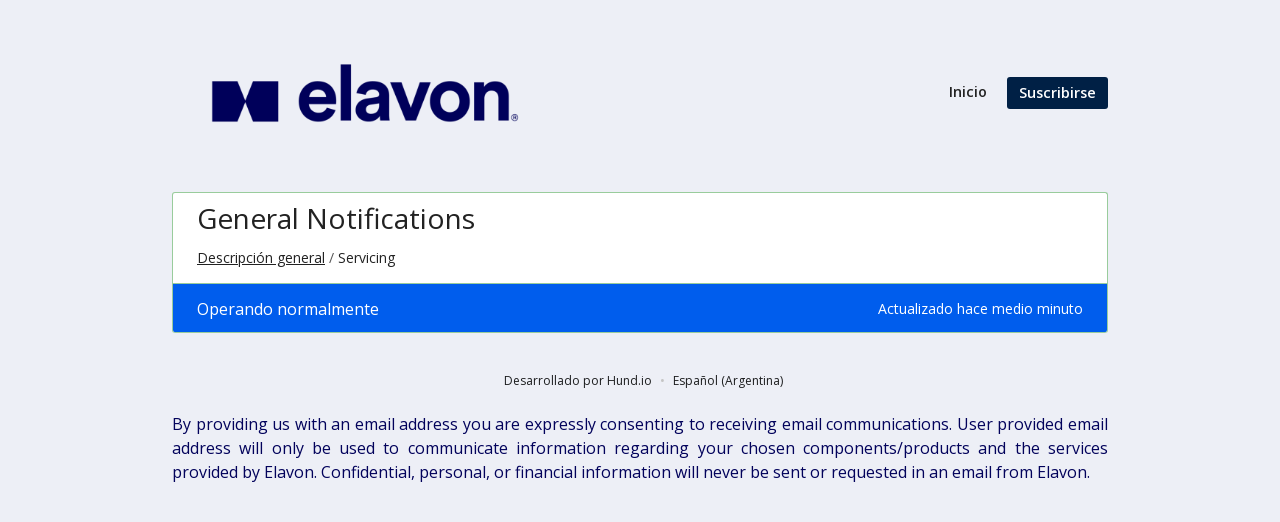

--- FILE ---
content_type: text/html; charset=utf-8
request_url: https://status.elavon.com/components/607080bc386fb32e24dd5ae5?locale=es-AR
body_size: 11606
content:
<!DOCTYPE html>
<html lang='es-AR'>
<head prefix=''>
<title>General Notifications - Status Page - Elavon Inc
</title>
<meta charset='utf-8'>
<meta content='Ver el estado operacional en tiempo real e histórico de Elavon Inc.' name='description'>
<meta content='width=device-width, initial-scale=1' name='viewport'>
<link href='https://status.elavon.com/components/607080bc386fb32e24dd5ae5' hreflang='x-default' rel='alternate'>
<meta http-equiv="Content-Security-Policy"
  content="object-src 'none'; script-src 'self' 'unsafe-inline' https://www.googletagmanager.com/ https://www.google-analytics.com/ https://snap.licdn.com/;" />

<link href='https://hund-client-logos.s3.amazonaws.com/uploads/favicon-60636d94386fb32e24dd4381-1a095c8a-b375-4115-85f7-de789f64cd8f.png' rel='shortcut icon'>

<link rel="stylesheet" media="all" href="/assets/state/application-c32461c31baf4ad4253b0608a4b99d0152adc712ee96d6468b50ae4c87e1f64c.css" />
<style>
  body{background-color:#edeff6}a{color:#02025b}.state-bar.operational{background:#005ded;color:#fff;border-bottom-left-radius:3px;border-bottom-right-radius:3px}.container section>header:not(.inline){border:1px solid #9a9999;border-bottom-color:#005ded;border-bottom-width:thick;background-color:#fff;color:#005ded;font-weight:bolder}.item{border-left:1px solid #9a9999;border-right:1px solid #9a9999;border-bottom-color:#e5e7e5}.item:last-of-type{border-bottom-color:#9a9999}.footer .link-wrapper{color:#424242}.container section .content{border:1px solid #9a9999;border-top:0}.button:not(.close-button),form button{background-color:#002045;background-image:none;color:#fff;border:0}.button:not(.close-button):active,form button:active{background-color:#0c2074;background-image:none;border-color:#b5b5b5;box-shadow:inset 0 2px 4px rgba(0,0,0,0.15)}.button:not(.close-button):hover,.button:not(.close-button):active,form button:hover,form button:active{background-color:#0c2074;background-image:none;border-color:#ccc;text-decoration:none}.button:not(.close-button):focus,form button:focus{border-color:#51a7e8;background-image:none;box-shadow:0 0 8px #070f45;outline:0;text-decoration:none}.button:not(.close-button).button-primary,form button.button-primary{background-color:#0c2074;background-image:none;border-color:#5f6f86;color:#fff;text-shadow:0 -1px 0 rgba(0,0,0,0.15)}.button:not(.close-button).button-primary:hover,form button.button-primary:hover{background-color:#0c2074;background-image:none;border-color:#5b647b;color:#fff}.button:not(.close-button).button-primary:active,form button.button-primary:active{background-color:#59677d;background-image:none;border-color:#50586d;text-shadow:0 1px 0 rgba(0,0,0,0.15)}.history .title::before,.history .streak::before{background:#f2f6ff}.history .more::before{background:#f2f6ff}footer .link-wrapper a{color:#1d1e1f}.group.collapsed .collapse-toggle{opacity:1.0}.group.expanded .collapse-toggle{opacity:1.0}.component.operational{background-color:#fff}.metrics .metrics-range-selector span::before{margin-right:.25em;position:relative;top:-1px;opacity:1.0}.metrics .metrics-range-selector span::after{margin-left:.25em;position:relative;top:-1px;opacity:1.0}.description::before{display:block;padding-left:.25em;margin-top:.25em}h1,h2,h3,h4,h5,h6{font-family:"Open Sans","Helvetica Neue","Helvetica","Roboto","Arial",sans-serif;font-weight:500;line-height:1.25;margin:0}.history.limited{display:none}.component+.history.limited{display:none}.issues-wrapper .issues .item:last-of-type::before{background:#f2f6ff}.issues-wrapper .issues .label::before{background:#f2f6ff}.history:not(.limited) .events>div:last-child:not(.more):not(.streak)::before{background:#f2f6ff}.button:not(.close-button).button-danger,form button.button-danger{color:#ffb6c4}.cookiePolicy .cookiePolicyGrayBg{position:fixed;top:0;bottom:0;right:0;left:0;z-index:-1;background-color:rgba(0,0,0,0.8);display:none}.cookiePopupOpen .cookiePolicy .cookiePolicyGrayBg{display:block}body.cookiePopupOpen{overflow:hidden;padding-right:17px}.cookiePolicy .cookiePolicySetting{position:fixed;top:0;left:0;right:0;z-index:9999;display:none;height:100%;background-color:white;overflow:auto}.cookiePolicy .cookiePolicyMessage{position:fixed;top:0;left:0;right:0;z-index:9999;display:none}.cookiePolicy .cookiePolicyContent{background-color:#fff;position:fixed;top:0;left:0;right:0;padding:25px 150px;z-index:150}.cookiePolicy .cookiePolicyContentInner{max-width:575px}.cookiePolicy .cookiePolicyContentInner a{text-decoration:underline}.cookiePolicy .cookiePolicyHeading{padding:0;margin:0 0 15px 0}.cookiePolicy .cookiePolicyHeading,.cookiePolicy .cookiePolicyHeading p{font-size:22px;line-height:30px;color:#0a1c76;font-weight:700}.cookiePolicy .cookiePolicyButtons{padding-top:25px}.cookiePolicy .cookiePolicyButtons a{text-decoration:none;background-color:#4a851f;color:#fff;font-size:16px;font-weight:700;line-height:40px;height:40px;display:inline-block;text-align:center;padding-left:14px;border-radius:4px;margin:0 12px}.cookiePolicy .cookiePolicyButtons a:first-child{margin-left:0}.cookiePolicy .cookiePolicyButtons a .cookiePolicyButtonArrow{display:inline-block;width:32px;height:16px;background:transparent url('https://www.elavon.co.uk/etc.clientlibs/elavonv3/components/content/partnerheader/clientlibs/site/resources/Icon-Circle-Arrow-Right_White.svg') no-repeat 0 0;position:relative;top:.165em;margin-left:7px;transition:.45s;transition-timing-function:linear}.cookiePolicy .cookiePolicyButtons a:hover{text-decoration:none;color:#fff}.cookiePolicy .cookiePolicyButtons a:hover .cookiePolicyButtonArrow{background-position-x:8px}a.acceptCookieButtonDyn,button.saveChanges{text-decoration:none;background-color:#4a851f;color:#fff;font-size:16px;font-weight:700;padding-top:10px;padding-bottom:10px;display:inline-block;text-align:center;padding-left:14px;border-radius:4px;margin:12px 0;border:0}button.saveChanges{margin-top:0}a.acceptCookieButtonDyn .cookiePolicyButtonArrow,button.saveChanges .cookiePolicySaveButtonArrow{display:inline-block;width:32px;height:16px;background:transparent url('https://www.elavon.co.uk/etc.clientlibs/elavonv3/components/content/partnerheader/clientlibs/site/resources/Icon-Circle-Arrow-Right_White.svg') no-repeat 0 0;position:relative;top:.165em;margin-left:7px;transition:.45s;transition-timing-function:linear}a.acceptCookieButtonDyn:hover,button.saveChanges:hover{text-decoration:none;color:#fff}a.acceptCookieButtonDyn:hover .cookiePolicyButtonArrow{background-position-x:8px}button.saveChanges:hover .cookiePolicySaveButtonArrow{background-position-x:8px}@media screen and (max-width:1023px){.cookiePolicy .cookiePolicyContent{padding:25px 100px}}@media screen and (max-width:991px){.cookiePolicy .cookiePolicyButtons a{margin-left:0;margin-top:5px;margin-bottom:5px}}@media screen and (max-width:768px){.cookiePolicy .cookiePolicyContent{padding:10px 25px}.cookiePolicy .cookiePolicyContentInner{max-width:none;text-align:left}.cookiePolicy .cookiePolicyContentInner h3{margin:10px 0}.cookiePolicy .cookiePolicyContentInner .textContainer{text-align:left}.cookiePolicy .cookiePolicyButtons{text-align:center;padding-top:5px}.cookiePolicy .cookiePolicyButtons a{margin-top:0;margin-bottom:10px}}@media screen and (max-width:639px){.cookiePolicy .cookiePolicyContent{padding:5px 15px}.cookiePolicy .cookiePolicyButtons a{width:100%;max-width:320px;margin:0 0 12px 0;height:auto;line-height:30px}}.cookiePolicy .cookiePolicySetPreference{padding:10px 50px 10px;text-align:center}.cookiePolicy .cookiePolicySetPreference a{text-decoration:underline}.cookiePolicy .cookiePolicySetPreference h2{font-size:48px;line-height:32px;color:#0a1c76;font-weight:300;margin:30px 0}.cookiePolicy .cookiePolicySetPreference p{margin:0 auto 20px;max-width:90%}.cookiePolicy .cookiePolicySetPreference ul{list-style-type:none;padding-left:0}.cookiePolicy .cookiePolicySetPreference ul li:before{content:". ";position:relative;display:inline-block;content:"";width:6px;height:6px;background:#58585a;border-radius:50px;margin:0 6px 0 0;position:relative;top:-2px}.cookiePolicy .cookiePolicySetPreference ol{padding-left:0;list-style-type:none;counter-reset:list-counter}.cookiePolicy .cookiePolicySetPreference ol li{counter-increment:list-counter}.cookiePolicy .cookiePolicySetPreference ol li:before{content:counter(list-counter) ". "}.cookiePolicy .radioButtons{text-align:left;padding-left:30%}.cookiePolicy .radioButton{height:30px;margin-bottom:10px}.cookiePolicy .radioButton label{height:30px;vertical-align:middle;display:table-cell;line-height:16px}.cookiePolicy .cookiePolicySetPreference [type="radio"]:checked,.cookiePolicy .cookiePolicySetPreference [type="radio"]:not(:checked){position:absolute;opacity:0}.cookiePolicy .cookiePolicySetPreference [type="radio"]:checked+label,.cookiePolicy .cookiePolicySetPreference [type="radio"]:not(:checked)+label{position:relative;padding-left:45px;cursor:pointer;color:#666;font-weight:500;font-size:18px}.cookiePolicy .cookiePolicySetPreference [type="radio"]:checked+label:before,.cookiePolicy .cookiePolicySetPreference [type="radio"]:not(:checked)+label:before{content:'';position:absolute;left:0;top:0;width:30px;height:30px;border:1px solid #adadad;border-radius:4px;background:#fff}.cookiePolicy .cookiePolicySetPreference [type="radio"]:checked+label:after,.cookiePolicy .cookiePolicySetPreference [type="radio"]:not(:checked)+label:after{content:'';width:30px;height:30px;border:1px solid #4a851f;background:#4a851f;position:absolute;top:0;left:0;border-radius:4px;transition:all .2s ease}.cookiePolicy .cookiePolicySetPreference [type="radio"]:not(:checked)+label:after{opacity:0;transform:scale(0)}.cookiePolicy .cookiePolicySetPreference [type="radio"]:checked+label:after{opacity:1;transform:scale(1)}.cookiePolicy .cookiePolicySetPreference [type="radio"]:focus+label:before{outline:2px solid #4d90fe}.saveChangesButton{text-align:center}.cookiePolicyError{margin:5px 0;padding:5px 10px;text-align:center;color:red;font-size:14px}.cookieSettingsConfirmation{border:3px solid #4a851f;margin:10px auto 20px auto;padding:15px;max-width:450px;text-align:center;display:none}.cookieSettingsConfirmation h4{margin:0 0 10px 0}@media screen and (max-width:1023px){.cookiePolicy .radioButtons{padding-left:25%}}@media screen and (max-width:768px){.cookiePolicy .radioButtons{padding-left:20%}}@media screen and (max-width:639px){.cookiePolicy .cookiePolicySetPreference{padding:0 50px}.cookiePolicy .cookiePolicySetPreference h2{font-size:25px;font-weight:400;margin:20px 0}.cookiePolicy .radioButtons{padding-left:0}.cookieSettingsConfirmation{margin:10px 15px 20px}}@media screen and (max-width:567px){.cookiePolicy .cookiePolicySetPreference{padding:0 30px}.cookiePolicy .radioButton{height:auto}}.cookiePolicy .cookiePolicyAccepted{display:none}.cookiePolicy .cookiePolicyAccepted.setPosition{position:absolute;top:0;left:0;right:0;z-index:200}.cookiePolicy .cookiePolicyAcceptedContent{background-color:#fff;padding:25px 100px;overflow:hidden}.cookiePolicy .cookiePolicyAccepted p{margin-bottom:0}.cookiePolicy .cookiePolicyAcceptedMessage{float:left}.cookiePolicy .cookiePolicyHideButton{float:right}.cookiePolicy .cookiePolicyHideButton button{border:0;background:transparent;padding:0;text-decoration:underline;font-size:18px;color:#337ab7}.cookiePolicy .cookiePolicyHideButton button:hover{text-decoration:none}@media screen and (max-width:1023px){.cookiePolicy .cookiePolicyAcceptedContent{padding:25px 60px}.cookiePolicy .cookiePolicyAccepted .textContainer{text-align:left}}@media screen and (max-width:823px){.cookiePolicy .cookiePolicyAcceptedMessage{max-width:70%}}@media screen and (max-width:567px){.cookiePolicy .cookiePolicyAcceptedContent{padding:20px 30px}.cookiePolicy .cookiePolicyAcceptedMessage{max-width:none;float:none}.cookiePolicy .cookiePolicyAccepted .textContainer{text-align:center}.cookiePolicy .cookiePolicyHideButton{float:none;text-align:center;margin-top:30px}}.cookiePolicy .cookiePolicyMessage.cookieAuthor,.cookiePolicy .cookieAuthor .cookiePolicyContent{position:static}.cookiePolicyAccepted.cookieAuthor,.cookiePolicyMessage.cookieAuthor{display:block !important}.cq-Editable-dom .cookiePolicy .cookiePolicyGrayBg,.cookiePopupOpen .cq-Editable-dom .cookiePolicy .cookiePolicyGrayBg{display:none}.white-color-text{color:#fff}.cookiePolicy h1{font-size:52px;line-height:62px}.cookiePolicy p{font-size:18px;line-height:26px;color:#58585a;font-weight:400;margin:0 0 10px 0}
</style>

<style></style>

<script src="/assets/state/fonts-c49c381dcb888592a26998ca8320e863d9adbde552a07a1360544a83861b1f98.js"></script>
<meta name="csrf-param" content="authenticity_token" />
<meta name="csrf-token" content="UEaWKnFgH8OHHwOCYWp1fkpSMkfyj4S1s84oxvDI2y73PDCdNn8iVKtJO+wTSKhZ/vJ2pj+QrXS9IpOXzk3vWg==" />
</head>
<body class='font-features'>
<div class='container'>
<header role='banner'>
<div class="title">
<a href="https://www.elavon.com/index.html">
<img 
	srcset="https://hund-client-logos.s3.amazonaws.com/uploads/regular_608812ee386fb31dd4e6cbc9-878c2da3-f54f-4c60-b4d6-6e6956756fa2.png 1x, https://hund-client-logos.s3.amazonaws.com/uploads/608812ee386fb31dd4e6cbc9-878c2da3-f54f-4c60-b4d6-6e6956756fa2.png 2x" 
	alt="Elavon Pre-Production" 
	width=100%
	height=auto
	src="https://hund-client-logos.s3.amazonaws.com/uploads/608812ee386fb31dd4e6cbc9-878c2da3-f54f-4c60-b4d6-6e6956756fa2.png">
</a>
</div>




<a id="toggle-nav-link" class="toggle-nav-link" role="button" aria-label="Menú abierto" aria-expanded="false" href="javascript:void(0)"><i aria-hidden='true' class='toggle-nav-icon'></i>
</a><nav class='header-nav' role='navigation'>
<a class="nav-link" href="/">Inicio</a>
<a class="button nav-link" data-behavior="subscribe-button" data-render="/subscriptions/modal" href="/subscriptions/new">Suscribirse</a>
</nav>
</header>


<section class='component operational' data-behavior='disable-ctts'>
<header class='inline'>
<h1>General Notifications</h1>
<ol class='breadcrumbs'>
<li><a href="/">Descripción general</a></li>
<li>Servicing</li>
</ol>

</header>
<aside class='operational state-bar inline' data-behavior='disable-ctts'>
<span class='status'>Operando normalmente</span>
<span class='meta'><time datetime='2026-01-24T17:57:05Z' distance_in_words='true' translation='Actualizado hace %{time}'>Jan 24, 2026 12:57 PM EST</time>
</span>
</aside>

</section>





<section class='history limited' data-behavior='disable-ctts'>
<header class='inline'>
<h2>Historia reciente</h2>
</header>
<div class='events empty'>
<div class='content'>
<p>No hay eventos recientes</p>
</div>
</div>
</section>


<footer>
<div class='link-wrapper'>
<div class='attribution'><a href="https://hund.io/">Desarrollado por Hund.io</a></div>
<ul class='locale-select sf-menu sf-up'>
<li>
<a class='locale'>Español (Argentina)</a>
<ul class='locales'>
<li><a rel="alternate" hreflang="en" href="https://status.elavon.com/components/607080bc386fb32e24dd5ae5?locale=en">English</a></li>
<li><a rel="alternate" hreflang="da" href="https://status.elavon.com/components/607080bc386fb32e24dd5ae5?locale=da">Dansk</a></li>
<li><a rel="alternate" hreflang="de" href="https://status.elavon.com/components/607080bc386fb32e24dd5ae5?locale=de">Deutsch</a></li>
<li><a rel="alternate" hreflang="fr" href="https://status.elavon.com/components/607080bc386fb32e24dd5ae5?locale=fr">Français</a></li>
<li><a rel="alternate" hreflang="ja" href="https://status.elavon.com/components/607080bc386fb32e24dd5ae5?locale=ja">日本語</a></li>
<li><a rel="alternate" hreflang="nb" href="https://status.elavon.com/components/607080bc386fb32e24dd5ae5?locale=nb">Norsk (Bokmål)</a></li>
<li><a rel="alternate" hreflang="nl" href="https://status.elavon.com/components/607080bc386fb32e24dd5ae5?locale=nl">Nederlands</a></li>
<li><a rel="alternate" hreflang="pl" href="https://status.elavon.com/components/607080bc386fb32e24dd5ae5?locale=pl">Polski</a></li>
<li><a rel="alternate" hreflang="pt-BR" href="https://status.elavon.com/components/607080bc386fb32e24dd5ae5?locale=pt-BR">Português (Brasil)</a></li>
<li><a rel="alternate" hreflang="sv" href="https://status.elavon.com/components/607080bc386fb32e24dd5ae5?locale=sv">Svenska</a></li>
</ul>
</li>
</ul>
</div>
</footer>

<p style="text-align: justify;color:#02025B;">By providing us with an email address you are expressly consenting to receiving email communications. User provided email address will only be used to communicate information regarding your chosen components/products and the services provided by Elavon. Confidential, personal, or financial information will never be sent or requested in an email from Elavon.</p>
<script>
  function showIframe() {
  document.getElementById("iframe-container").style.display = "block";
}

function hideIframe() {
  document.getElementById("iframe-container").style.display = "none";
}
function showIframe2() {
  document.getElementById("iframe-container2").style.display = "block";
}

function hideIframe2() {
  document.getElementById("iframe-container2").style.display = "none";
}


</script>

<script type="text/javascript">
(function(f,b){if(!b.__SV){var e,g,i,h;window.mixpanel=b;b._i=[];b.init=function(e,f,c){function g(a,d){var b=d.split(".");2==b.length&&(a=a[b[0]],d=b[1]);a[d]=function(){a.push([d].concat(Array.prototype.slice.call(arguments,0)))}}var a=b;"undefined"!==typeof c?a=b[c]=[]:c="mixpanel";a.people=a.people||[];a.toString=function(a){var d="mixpanel";"mixpanel"!==c&&(d+="."+c);a||(d+=" (stub)");return d};a.people.toString=function(){return a.toString(1)+".people (stub)"};i="disable time_event track track_pageview track_links track_forms track_with_groups add_group set_group remove_group register register_once alias unregister identify name_tag set_config reset opt_in_tracking opt_out_tracking has_opted_in_tracking has_opted_out_tracking clear_opt_in_out_tracking start_batch_senders people.set people.set_once people.unset people.increment people.append people.union people.track_charge people.clear_charges people.delete_user people.remove".split(" ");
for(h=0;h<i.length;h++)g(a,i[h]);var j="set set_once union unset remove delete".split(" ");a.get_group=function(){function b(c){d[c]=function(){call2_args=arguments;call2=[c].concat(Array.prototype.slice.call(call2_args,0));a.push([e,call2])}}for(var d={},e=["get_group"].concat(Array.prototype.slice.call(arguments,0)),c=0;c<j.length;c++)b(j[c]);return d};b._i.push([e,f,c])};b.__SV=1.2;e=f.createElement("script");e.type="text/javascript";e.async=!0;e.src="undefined"!==typeof MIXPANEL_CUSTOM_LIB_URL?
MIXPANEL_CUSTOM_LIB_URL:"file:"===f.location.protocol&&"//cdn.mxpnl.com/libs/mixpanel-2-latest.min.js".match(/^\/\//)?"https://cdn.mxpnl.com/libs/mixpanel-2-latest.min.js":"//cdn.mxpnl.com/libs/mixpanel-2-latest.min.js";g=f.getElementsByTagName("script")[0];g.parentNode.insertBefore(e,g)}})(document,window.mixpanel||[]);
mixpanel.init("7cfb91beeae11093d470261e342757b3");
mixpanel.track('visit');
</script>

<script src="https://code.jquery.com/jquery-3.6.1.min.js" integrity="sha256-o88AwQnZB+VDvE9tvIXrMQaPlFFSUTR+nldQm1LuPXQ=" crossorigin="anonymous"></script>
<script>
$(document).ready(function(){

    //getting domainName
    domainName = "";
    if (window.location.href.indexOf("elavon.co.uk") != -1 || window.location.href.indexOf("en-gb") != -1) {
        domainName = "www.elavon.co.uk";
    } else if  (window.location.href.indexOf("elavon.no") != -1 || window.location.href.indexOf("no-no") != -1) {
        domainName = "www.elavon.no";
    } else if (window.location.href.indexOf("elavon.de") != -1 || window.location.href.indexOf("de-de") != -1) {
        domainName = "www.elavon.de";
    } else if (window.location.href.indexOf("elavon.com") != -1 || window.location.href.indexOf("en-us") != -1) {
        domainName = "www.elavon.com";
    } else if (window.location.href.indexOf("elavon.ie") != -1 || window.location.href.indexOf("en-ie") != -1) {
        domainName = "www.elavon.ie";
    } else if (window.location.href.indexOf("elavon.pl") != -1 || window.location.href.indexOf("pl-pl") != -1) {
        domainName = "www.elavon.pl";
    } else if (window.location.href.indexOf("elavon.dk") != -1 || window.location.href.indexOf("da-dk") != -1) {
        domainName = "www.elavon.dk";
    } else if (window.location.href.indexOf("elavon.se") != -1 || window.location.href.indexOf("sv-se") != -1) {
        domainName = "www.elavon.se";
    } else if (window.location.href.indexOf("elavon.be") != -1 || window.location.href.indexOf("de-be") != -1) {
        domainName = "www.elavon.be";
    } else if (window.location.href.indexOf("elavon.lu") != -1 || window.location.href.indexOf("de-lu") != -1) {
        domainName = "www.elavon.lu";
    } else if (window.location.href.indexOf("elavon.ca") != -1 || window.location.href.indexOf("en-ca") != -1) {
        domainName = "www.elavon.ca";
    }


    var cookiesEnabled = false;

     //checking Enabled cookies
     var currentCookies = document.cookie.split(";");
     
     if(typeof currentCookies !== "undefined") {
         for (var i = 0; i < currentCookies.length; i++){
             
             if (currentCookies[i].split("=")[0].indexOf("cookiesPolicy") >= 0) {
                 
                 //setting cookie enabled variable
                 cookiesEnabled = true; 
                 var enabledCookieVals = currentCookies[i].split("=")[1];
                 var enabledCookieVal = JSON.parse(enabledCookieVals); 
                 
                 //marking radio buttons checked as per the enabled cookies
                 if($(".cookiePolicySetPreference").length) {

                     
                     if ( $(".radioButtons").length ) {

                         $(".radioButtons").find("input[type='radio']").prop("checked",false);
                         
                         if (enabledCookieVal.analytics == true) { 
                             $(this).find("input[name='analytics'][value='true']").prop("checked",true);
                         } else { 
                             $(this).find("input[name='analytics'][value='false']").prop("checked",true);
                         }
                         
                         if (enabledCookieVal.marketing == true) { 
                             $(this).find("input[name='marketing'][value='true']").prop("checked",true);
                         } else { 
                             $(this).find("input[name='marketing'][value='false']").prop("checked",true);
                         }
                         
                         if (enabledCookieVal.functional == true) { 
                             $(this).find("input[name='functional'][value='true']").prop("checked",true);
                         } else { 
                             $(this).find("input[name='functional'][value='false']").prop("checked",true);
                         }

                     }
                 }


             }
         }
     }


    //showing cookie popup message
	if($(".cookiePolicyMessage").length) {
        var currentPageURL = window.location.href;
        if ( (cookiesEnabled == false) && ($(".cookiePolicySetPreferencee").length == 0) ) {
            $(".cookiePolicyMessage").show().attr("aria-hidden","false").focus();
            $("body").addClass("cookiePopupOpen");
            
            if ($('meta[data-aemrunmode-disabled]').length) {
                $(".cookiePolicyGrayBg").show();
            }

            //removing existing cookies
            setTimeout(function(domainName){

                sessionStorage.removeItem('declined');
                localStorage.removeItem('declined');
               
                document.cookie = "elavonv3cookies=; Path=/; domain="+domainName+"; expires=Thu, 01 Jan 1970 00:00:01 GMT;";

            }, 2000); 

        }
     }

    //showing cookie accepted message
    if($(".cookiePolicyAccepted").length){
        var currentPageURL = window.location.href;
        if ( (currentPageURL.indexOf('#cookieAccept') > -1) && (cookiesEnabled == true) ) {

            if ( $("#header").hasClass("stickyheader") ) {
                setTimeout(function(){
                    $(".cookiePolicyAccepted").addClass("setPosition");
                    $(".cookiePolicyAccepted").attr("aria-hidden", "false").show().focus();
                },1000);
            } else {
                $(".cookiePolicyAccepted").attr("aria-hidden", "false").show().focus();
            }

        }
    }

    //A11y
    $(".cookiePolicyMessage").on('keydown', 'a:last()', function(e) { 
        var keyCode = e.keyCode || e.which; 

        if (keyCode == 9) { 
			$(".cookiePolicyMessage").focus();
        } 
    });
    $(".cookiePolicyHideButton").on('keydown', 'button', function(e) { 
        var keyCode = e.keyCode || e.which; 

        if (keyCode == 9) { 
			$(".cookiePolicyAccepted").focus();
        } 
    });


    //cookie accepted message hide action
    if ($(".cookiePolicyHideButton").length) {
        $(".cookiePolicyHideButton").find("button").click(function(e) {
            e.preventDefault();
            $(this).closest(".cookiePolicyAccepted").attr("aria-hidden", "true").hide();
        });

        //A11y
        $(".cookiePolicyHideButton").find("button").keypress(function(e){
            if (e.keyCode === 13) {
				e.preventDefault();
            	$(this).closest(".cookiePolicyAccepted").attr("aria-hidden", "true").hide();
            }
        });
    }


    if ($(".setCookieButton").length) {
        $("a").each(function(){
            var thisEle = $(this);
	    if (thisEle.hasClass("setCookieButton")) {
                $(".setCookieButton").click(function(e){
		    e.preventDefault();
		    $('.cookiePolicyMessage').hide();
		    $('.cookiePolicySetting').show();
                });
            }
	});
    }

    //accept and set cookies action
    if ($(".acceptCookieButton").length) {

        $("a").each(function(){
            var thisEle = $(this);
            if (thisEle.hasClass("acceptCookieButton")) {
                $(".acceptCookieButton").click(function(e){
                    e.preventDefault();
        			acceptCookie();

                });
            }
            if (thisEle.find(".acceptCookieButton").length) {
                thisEle.addClass("acceptCookieButtonDyn");
                thisEle.find(".cookiePolicyButtonArrow").remove();
                thisEle.append('<span class="cookiePolicyButtonArrow"></span>');
                thisEle.click(function(e){
                	e.preventDefault();
                    acceptCookie();
                });
            }
        });

        if ($(".acceptCookieButton").find("a").length) {
			$(".acceptCookieButton a").addClass("acceptCookieButtonDyn").find(".cookiePolicyButtonArrow").remove();
            $(".acceptCookieButton a").append('<span class="cookiePolicyButtonArrow"></span>');
            $(".acceptCookieButton a").click(function(e){
                e.preventDefault();
                acceptCookie();
            });
        }

    }

    if(!cookiesEnabled) {
	$('.cookiePolicyMessage').show();
    }

    function acceptCookie() {
        var pageURL = window.location.href;
        var newPageURL = '';
        if (pageURL.indexOf('cookieAccept') > -1) { 
			newPageURL = pageURL; 
        }else{
        	newPageURL = pageURL + "#cookieAccept";
        }
        var cookiesPolicy = {
                analytics: !0,
                marketing: !0,
                functional: !0,
                essential: !0
            };
            
            var date = new Date(); 
            date.setDate(date.getDate() + 90); 
            
        document.cookie = 'cookiesPolicy = '+JSON.stringify(cookiesPolicy)+'; expires='+date+' ; path=/ ';
        //window.location.replace(newPageURL);
        //window.location.reload();
	$('.elavon').hide();
	$("body").removeClass("cookiePopupOpen");
    }

    //setting Preference cookies
    if ($(".saveChanges").length) {
        $(".saveChanges").click(function(e){
			e.preventDefault();

            if ( $(".radioButtons").length ) {
				
				var optionsSelected = true;
				
				$(".radioButtons").each(function() {
                    if ( ! $(this).find('input[type="radio"]').is(':checked') ) {
						optionsSelected = false;
                        return false;
                    }
                });
				
				if (!optionsSelected) {
					//showing error message
                    $(".cookiePolicyError").remove();
                    var cookiePolicyErr = $(".cookiePolicyErr").attr("data-cookieerrormsg");
                    $( "<div class='cookiePolicyError' tabindex='0'>"+cookiePolicyErr+"</div>" ).insertBefore( $( ".saveChanges" ) );
                    $(".cookiePolicyError").focus();
                    return false;
				} else {
					
					//setting cookies as per the preferences
					var analytics = $('input[name="analytics"]:checked').val();
					var marketing = $('input[name="marketing"]:checked').val();
					var functional = $('input[name="functional"]:checked').val();

					var cookiesPolicy = {
						analytics: !1,
						marketing: !1,
						functional: !1,
						essential: !0
					};

					if (analytics == 'true') { cookiesPolicy.analytics = !0} else { cookiesPolicy.analytics = !1}
					if (marketing == 'true') { cookiesPolicy.marketing = !0} else { cookiesPolicy.marketing = !1}
					if (functional == 'true') { cookiesPolicy.functional = !0} else { cookiesPolicy.functional = !1}

					var date = new Date(); 
					date.setDate(date.getDate() + 90); 

					document.cookie = 'cookiesPolicy = '+JSON.stringify(cookiesPolicy)+'; expires='+date+' ; path=/ ';
					
					//showing cookies saved confirmaton message
                    //$(".cookieSettingsConfirmation").show().attr("aria-hidden","false").focus();
		    $('.cookiePolicySetting').hide();
		    $("body").removeClass("cookiePopupOpen");

                    //removing existing cookies
                    removeCookie();
                    setTimeout(function(){ 
                        removeCookie();
                    },2000);
                    //show the Saved message and after 1  second redirect the user to the referring page 
                    setTimeout(function(){
                        ( document.referrer == 0 )? "" : window.location.href =  document.referrer ;
                    },1000);
				}

            }

            



            return false;
        });
    }

    //removing the error and confirmation messages
    $(".cookiePolicySetPreference").find('input[type="radio"]').change(function() {
    	$(".cookiePolicyError").remove();
        $(".cookieSettingsConfirmation").hide().attr("aria-hidden","true");
	});

     //go back link action
    // if ($(".cookiePolicyGoBack").length) {
        // $(".cookiePolicyGoBack").click(function(e){
             //e.preventdefault;
             //window.history.back();
            // var prevPageLink =  document.referrer;
            // window.location.href = prevPageLink;
       //  });
    // }

     //removing go back link
    if ($(".cookiePolicyGoBack").length) {
         var cookieReferrer = document.referrer; 
         if ( cookieReferrer.length == 0 ) { 
            $(".cookiePolicyGoBack").remove();
         }else {
             $(".cookiePolicyGoBack").attr("href",cookieReferrer);
         }
    }

    //removing existing cookies functionality
    function removeCookie() {

        var currentCookiess = document.cookie.split(";");
        if(typeof currentCookiess !== "undefined") {
            for (var i = 0; i < currentCookiess.length; i++){
             
                if (currentCookiess[i].split("=")[0].indexOf("cookiesPolicy") >= 0) {
                	var enabledCookieValss = currentCookiess[i].split("=")[1];
                	var enabledCookieVals = JSON.parse(enabledCookieValss);
                }
            }
        }

        var domain = domainName.replace("www","");

        var analyticsCookies = {
            session : [],
            local : ["invoca_id"],
            cookie : ["_ga","_gat_UA- 5945146-6","_gat_UA-5945146-10","_gat_UA-5945146-5","_gat_UA-5945146-7","_gat_UA-5945146-5","_gcl_au","_gcl_au_gid","_gid","_utma","__utma","_utmz","mbox","mp_0de6923083088a40922bbd5fe31266c2_mixpanel","mp_c68a15b5c82107c843b81b8caa1d34d9_mixpanel","invoca_session"]
        };
        var marketingCookies = {
            session : [],
            local : [],
            cookie : []
        };
        var factionalCookies = {
            session : [],
            local : [],
            cookie : []
        };

        if(typeof enabledCookieVals !== "undefined") {

            if (enabledCookieVals.analytics == false) {
            //if (analytics == 'false') {
                if (analyticsCookies.session.length) {
                    for(var i=0; i<analyticsCookies.session.length; i++){
                        sessionStorage.removeItem(analyticsCookies.session[i]);
                    }
                }
                if (analyticsCookies.local.length) {
                    for(var i=0; i<analyticsCookies.local.length; i++){
                        localStorage.removeItem(analyticsCookies.local[i]);
                    }
                }
                if (analyticsCookies.cookie.length) {
                    for(var i=0; i<analyticsCookies.cookie.length; i++){
                        document.cookie = ""+analyticsCookies.cookie[i]+"=; Path=/; domain="+domain+"; expires=Thu, 01 Jan 1970 00:00:01 GMT;";
                        document.cookie = ""+analyticsCookies.cookie[i]+"=; Path=/; domain="+domainName+"; expires=Thu, 01 Jan 1970 00:00:01 GMT;";
                    }
                }

    
    

                if ($("body").find("#analyticsCookie").length) {
                    $("#analyticsCookie").remove();
                } else {
                    if (document.getElementById("analyticsCookie")) {document.head.removeChild(document.getElementById("analyticsCookie")) }
                }

            }
    
            if (enabledCookieVals.marketing == false) { 
            //if (marketing == 'false') {
                if (marketingCookies.session.length) {
                    for(var i=0; i<marketingCookies.session.length; i++){
                        sessionStorage.removeItem(marketingCookies.session[i]);
                    }
                }
                if (marketingCookies.local.length) {
                    for(var i=0; i<marketingCookies.local.length; i++){
                        localStorage.removeItem(marketingCookies.local[i]);
                    }
                }
                if (marketingCookies.cookie.length) {
                    for(var i=0; i<marketingCookies.cookie.length; i++){
                        document.cookie = ""+marketingCookies.cookie[i]+"=; Path=/; domain="+domain+"; expires=Thu, 01 Jan 1970 00:00:01 GMT;";
                        document.cookie = ""+marketingCookies.cookie[i]+"=; Path=/; domain="+domainName+"; expires=Thu, 01 Jan 1970 00:00:01 GMT;";
                    }
                }
    

                if ($("body").find("#marketingCookie").length) {
                    $("#marketingCookie").remove();
                } else {
                    if (document.getElementById("marketingCookie")) {document.head.removeChild(document.getElementById("marketingCookie")) }
                }
    
            }
    
            if (enabledCookieVals.functional == false) {
            //if (functional == 'false') {
                if (factionalCookies.session.length) {
                    for(var i=0; i<factionalCookies.session.length; i++){
                        sessionStorage.removeItem(factionalCookies.session[i]);
                    }
                }
                if (factionalCookies.local.length) {
                    for(var i=0; i<factionalCookies.local.length; i++){
                        localStorage.removeItem(factionalCookies.local[i]);
                    }
                }
                if (factionalCookies.cookie.length) {
                    for(var i=0; i<factionalCookies.cookie.length; i++){
                        document.cookie = ""+factionalCookies.cookie[i]+"=; Path=/; domain="+domain+"; expires=Thu, 01 Jan 1970 00:00:01 GMT;";
                        document.cookie = ""+factionalCookies.cookie[i]+"=; Path=/; domain="+domainName+"; expires=Thu, 01 Jan 1970 00:00:01 GMT;";
                    }
                }
    

                if ($("body").find("#functionalCookie").length) {
                    $("#functionalCookie").remove();
                } else {
                    if (document.getElementById("functionalCookie")) {document.head.removeChild(document.getElementById("functionalCookie")) }
                }
    
            }
        }


    }

    removeCookie();
    setTimeout(function(){
        removeCookie();
    },2000);
    setTimeout(function(){
        removeCookie();
    },5000);
}); 

</script>
<div class="cookiePolicy parbase aem-GridColumn aem-GridColumn--default--12" tabindex="0">
	<style>
		.cookiePolicy .cookiePolicyButtons a.setCookieButton {
			background-color: #001F3F;
		}
 	</style> 
 	<div class="elavon">
		<div class="cookiePolicyMessage" tabindex="-1" role="dialog" aria-hidden="false" aria-label="Cookie policy popup message" style="display: hide;">
			<div class="cookiePolicyGrayBg" aria-hidden="true"></div>
			<div class="cookiePolicyContent">
				<div class="cookiePolicyContentInner">
					<div>
						<div class="textContainer   defaultBulletIcon">
							<h3><span class="medium-blue-color-text">Cookies on status.elavon.com</span></h3>
							<p>Tell us whether you accept cookies<br></p>
							<p>We use cookies to collect information about how you use status.elavon.com so that we may optimize the website and improve our services</p>
						</div>
					</div>
				</div>
	                	<div class="cookiePolicyButtons">
	                		<a href="#" class="acceptCookieButton">Accept all cookies <span class="cookiePolicyButtonArrow"></span></a>
	                		<a href="#" class="setCookieButton">Manage settings <span class="cookiePolicyButtonArrow"></span></a>
	                	</div>
			</div>
		</div>
		<div class="cookiePolicySetting" style="display: hide;">
<!-- Part 1 -->
<div class="containerComponentStyle containercomp_16106881951438940793" style="background-color: #005DED;padding-top: 40px; padding-bottom: 40px;">
		<div class="containerSection  ">

			<div class="containerContent">


<div class="aem-Grid aem-Grid--12 aem-Grid--default--12 ">
    
    <div class="text aem-GridColumn aem-GridColumn--default--12">



 



 

<div class="textContainer   ">


<h1 style="text-align: center;"><span class="white-color-text">Cookies on status.elavon.com</span></h1>

<p style="text-align: center;"><span class="white-color-text">Cookies are files saved on your phone, tablet or computer when you visit a website. <br>
 we use cookies to store a information about how you use Elavon website, such as the pages you visits.</span></p>

<p style="text-align: center;"><span class="acceptCookieButton"><a href="#" class="acceptCookieButtonDyn">Accept all cookies<span class="cookiePolicyButtonArrow"></span></a></span><br>
</p>





    

</div></div>

    
</div>
</div>

        </div>
        <!-- fullwidth button CTA margin-top:30px -->
	    
		<div class="clearBoth"></div>
    </div>

<!-- Part 2 -->
			<div class="aem-Grid aem-Grid--12 aem-Grid--default--12 ">
    
    <div class="cookiePolicyContainer parbase aem-GridColumn aem-GridColumn--default--12"><!-- /*
*
*	Cookie Policy - Container Component - The content authored in the parsys can be enclosed with form tag.
*   Cookie preference error message, changes saved message, save changes label and go back label can be configured.
*
*/-->



<div class="elavon-cookies-container">
	<form class="cookiePolicyPreferenceContainer">
		<div class="cookiePolicyErr" aria-hidden="true" data-cookieerrormsg="Please select value for each cookie type"></div>
		
		


<div class="aem-Grid aem-Grid--12 aem-Grid--default--12 ">
    
    <div class="cookiePolicy parbase aem-GridColumn aem-GridColumn--default--12" tabindex="0">




     <style>
	    
		
		
    </style> 
    
	
    
    <!-- /* Code for Set Preference Starts*/ -->
    	<div>
<style>
	
</style>
<div class="elavon">
	<div class="cookiePolicySetPreference cookiepolicycookiepolicycontaine">
		
			<div>



 



 

<div class="textContainer   ">


<h2><span class="dark-blue-color-text">Cookie Preferences</span></h2>


<p>We and our partners use technologies such as cookies on our site to enhance your user experience, personalise content and ads, and analyse our traffic. Click below to consent to the use of this technology on our site. For further details or to change your consent choices at any time - see our&nbsp;<a href="#" onclick="showIframe()">Cookie Policy.</a></p>
<div id="iframe-container" style="display:none;">
  <div class="close-btn" onclick="hideIframe()">X</div>
  <iframe src="https://www.elavon.co.uk/cookie-policy.html"></iframe>
</div>

<h2><span class="dark-blue-color-text">Cookie settings</span></h2>

<h2>&nbsp;</h2>

<h2><span style="font-family: inherit;background-color: transparent;">1. Strictly Necessary Cookies</span><br>
</h2>


<p>Essential cookies enable core functionality such as page navigation and access to secure areas.<br>
The website cannot function properly without these cookies; they can only be disabled by changing<br>
your browser preferences&nbsp;Please see our <<a href="#" onclick="showIframe()">Cookie Policy</a> for further information.</p>





    

</div></div>
				
		
	</div>
</div>
</div>
	<!-- /* Code for Set Preference Ends*/ -->
		
	
	
</div>
<div class="cookiePolicy parbase aem-GridColumn aem-GridColumn--default--12" tabindex="0">




     <style>
	    
		
		
    </style> 
    
	
    
    <!-- /* Code for Set Preference Starts*/ -->
    	<div>
<style>
	
</style>
<div class="elavon">
	<div class="cookiePolicySetPreference cookiepolicy_4789771cookiepolicycontaine">
		
			<div>



 



 

<div class="textContainer   ">


<h2><span class="dark-blue-color-text">2. Performance/Analytics Cookies</span></h2>

<p>Performance cookies help us to improve our website by collecting and reporting<br>
information on its usage (for example, which of our pages are most frequently visited)</p>





    

</div></div>
				
		<div class="radioButtons">
			<div class="radioButton"><input type="radio" id="doanalytics" name="analytics" value="true"> <label for="doanalytics">Allow Performance cookies</label></div>
			<div class="radioButton"><input type="radio" id="dontanalytics" name="analytics" value="false"> <label for="dontanalytics">Do not use Performance cookies </label></div>
		</div>
	</div>
</div>
</div>
	<!-- /* Code for Set Preference Ends*/ -->
		
	
	
</div>
<div class="cookiePolicy parbase aem-GridColumn aem-GridColumn--default--12" tabindex="0">




     <style>
	    
		
		
    </style> 
    
	
    
    <!-- /* Code for Set Preference Starts*/ -->
    	<div>
<style>
	
</style>
<div class="elavon">
	<div class="cookiePolicySetPreference cookiepolicy_1753118cookiepolicycontaine">
		
			<div>



 



 

<div class="textContainer   defaultBulletIcon">


<h2><span class="dark-blue-color-text">3. Targeting/Advertising Cookies</span></h2>

<p>These cookies and similar technologies gather information about your browsing habits. They remember that you've visited a website and share this information with other organisations, such as advertisers and platforms on which we advertise.</p>

<p>They do this in order to provide you with ads that are more relevant to you and your interests.</p>

<p>These cookies and similar technologies gather information about your browsing habits. They remember that you've visited a website and share this information with other organisations, such as advertisers and platforms on which we advertise. They do this in order to provide you with ads that are more relevant to you and your interests</p>





    

</div></div>
				
		<div class="radioButtons">
			<div class="radioButton"><input type="radio" id="domarketing" name="marketing" value="true"> <label for="domarketing">Allow Targeting/Advertising  cookies</label></div>
			<div class="radioButton"><input type="radio" id="dontmarketing" name="marketing" value="false"> <label for="dontmarketing">Do not use Targeting/Advertising cookies</label></div>
		</div>
	</div>
</div>
</div>
	<!-- /* Code for Set Preference Ends*/ -->
		
	
	
</div>
<div class="containerComp parbase aem-GridColumn aem-GridColumn--default--12"><!-- /*
*
*	Container Component
*
*
*/-->





















	
		<div style="display:none" data-currentres="/content/elavon/en-gb/cookies/jcr:content/root/responsivegrid/containercomp/containercomp/cookiepolicycontaine/cookiepolicycontaine/containercomp.customstyle.css" data-customstylename="containercomp1078078925" class="customstylestart"></div>
	
		
		

	<style class="containercomp1078078925">
		.containercomp1078078925{
			
				
				
				}
		@media only screen and (min-width: 1024px) {
			.containercomp1078078925
			{	
				background-color:transparent;
				
				background-repeat: no-repeat;
			    background-size: cover;
			    background-position: left top;
			    background-attachment: scroll;
				padding-top: 0px;	
				padding-bottom: 40px;
                
				
                
                padding-left: 40px;
                
                
				padding-right: 40px;
                
                  
                 

			}
            

		}
		
		@media only screen and (max-width: 1023px) {
		  .containercomp1078078925
			{	
				background-color:transparent;
				
			  	background-repeat: no-repeat;
			    background-size: cover;
			    background-position: left top;
			    background-attachment: scroll;
				padding-top: 10px;	
				padding-bottom: 10px;
                
				
                
				padding-left: 10px;
                
                
				padding-right: 10px;
                
                
            	 

			}

		}
	</style>

	<div class="containerComponentStyle containercomp1078078925">
		<div class="containerSection  ">

			<div class="containerContent">


<div class="aem-Grid aem-Grid--12 aem-Grid--default--12 ">
    
    <div class="text aem-GridColumn aem-GridColumn--default--12">



 



 

<div class="textContainer   ">


<p style="text-align: center;">Find out more about cookies on <a href="https://www.allaboutcookies.org" target="_parent">https://www.allaboutcookies.org</a></p>





    

</div></div>

    
</div>
</div>

        </div>
        <!-- fullwidth button CTA margin-top:30px -->
	    
		<div class="clearBoth"></div>
    </div>
	<div style="display:none" class="customstyleend"></div>
</div>

    
</div>

		<div class="cookieSettingsConfirmation" aria-hidden="true" tabindex="0">
			<p>Your cookie settings were saved</p>
			<a class="cookiePolicyGoBack" href="https://www.elavon.co.uk/cookies.html">Back to previous page</a>
		</div>
		<div class="saveChangesButton">
	        <button type="submit" class="saveChanges" value="Savechanges">Save changes<span class="cookiePolicySaveButtonArrow"></span></button>
	    </div>
		
	</form>
</div>	
	
</div>

    
</div>
		</div>
	</div> 
</div>

</div>
<script>
  if (localStorage.getItem("logo_offset") !== null) { document.querySelectorAll(".header-nav")[0].style.top = localStorage.getItem("logo_offset") + "px"; }
</script>

<script>
  window.i18n || (window.i18n = {});
</script>
<script>
  window.TimestampableTimezone = "America/New_York";
  window.TimestampableFormats = {"default":"%a, %d de %b de %Y a las %H:%M:%S %Z","long":"%b %e, %Y %-l:%M %p %Z","short":"%d de %b a las %H:%M hrs","date":"%b %e, %Y","long_without_zone":"%b %e, %Y %-l:%M %p","range_from":"%b %e, %Y %-l:%M %p","range_to":"%-l:%M %p %Z"};
  window.TimestampableTranslations = {"distance_in_words":{"about_x_hours":{"one":"cerca de 1 hora","other":"cerca de %{count} horas"},"about_x_months":{"one":"cerca de 1 mes","other":"cerca de %{count} meses"},"about_x_years":{"one":"cerca de 1 año","other":"cerca de %{count} años"},"almost_x_years":{"one":"casi 1 año","other":"casi %{count} años"},"half_a_minute":"medio minuto","less_than_x_minutes":{"one":"menos de 1 minuto","other":"menos de %{count} minutos"},"less_than_x_seconds":{"one":"menos de 1 segundo","other":"menos de %{count} segundos"},"over_x_years":{"one":"más de 1 año","other":"más de %{count} años"},"x_days":{"one":"1 día","other":"%{count} días"},"x_minutes":{"one":"1 minuto","other":"%{count} minutos"},"x_months":{"one":"1 mes","other":"%{count} meses"},"x_years":{"one":"1 año","other":"%{count} años"},"x_seconds":{"one":"1 segundo","other":"%{count} segundos"}},"duration":"Duración %{duration}","past":"Hace %{time}"};
</script>
<script src="/assets/state/application-39bf1cb0395e2cab53a67d79375903b178e453514dcc822cfa73c0dbde0c5dfe.js"></script>
<script src="/assets/state/hund-ab8c1d4aba86cb54214732c70abc377d1a0b35030062ded9dd5491edb4d447c3.js"></script>
<!-- a877241186c172d5ce127a0c28c91718 -->

</body>
</html>

